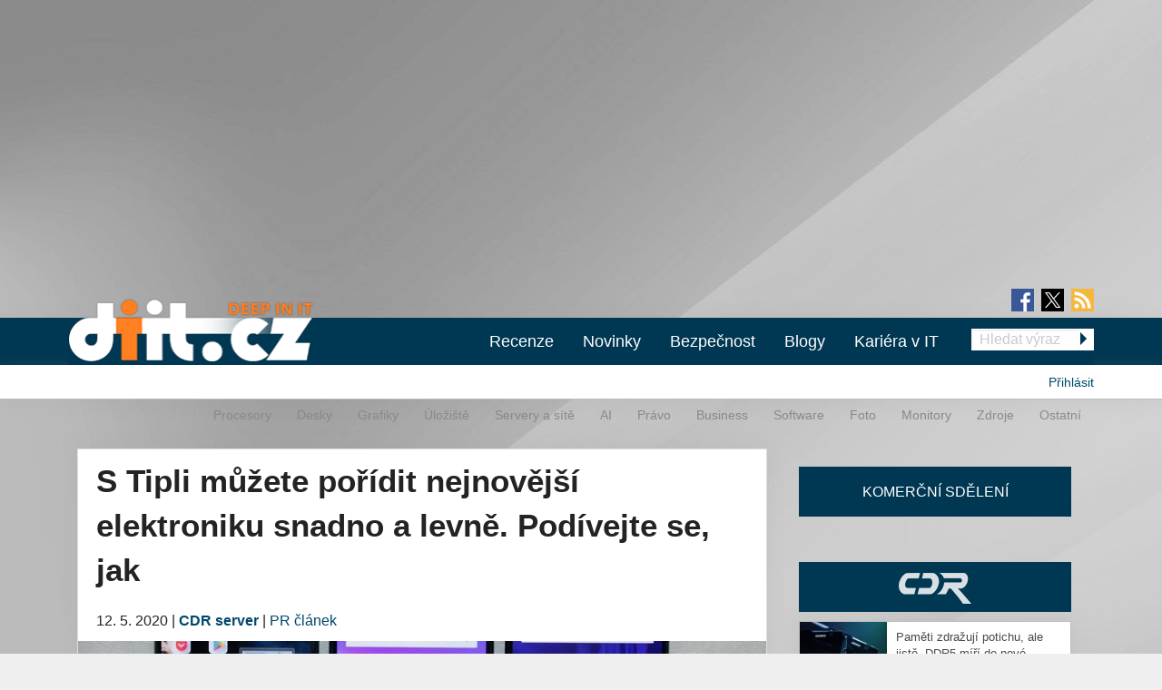

--- FILE ---
content_type: text/plain; charset=UTF-8
request_url: https://at.teads.tv/fpc?analytics_tag_id=PUB_14462&tfpvi=&gdpr_status=22&gdpr_reason=220&gdpr_consent=&ccpa_consent=&shared_ids=&sv=d656f4a&
body_size: -83
content:
NmQ1ZmY5YTAtNDE0OS00NThjLWJiNzYtMTMxM2JmMDc3YTAyIzAtNg==